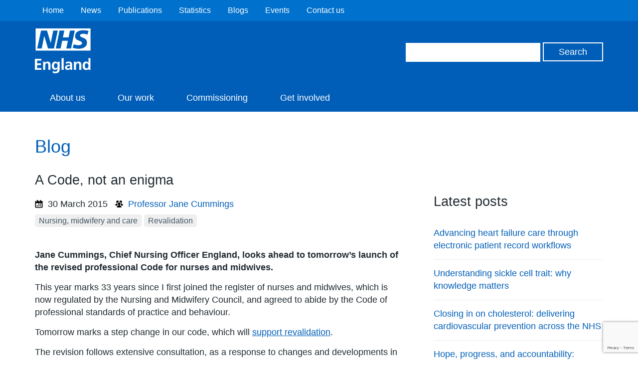

--- FILE ---
content_type: text/html; charset=utf-8
request_url: https://www.google.com/recaptcha/api2/anchor?ar=1&k=6Ld9JegkAAAAAEzna4HCHXBNyzb5k82ivMDZLstF&co=aHR0cHM6Ly93d3cuZW5nbGFuZC5uaHMudWs6NDQz&hl=en&v=PoyoqOPhxBO7pBk68S4YbpHZ&size=invisible&anchor-ms=20000&execute-ms=30000&cb=5v69e1yrzik0
body_size: 48757
content:
<!DOCTYPE HTML><html dir="ltr" lang="en"><head><meta http-equiv="Content-Type" content="text/html; charset=UTF-8">
<meta http-equiv="X-UA-Compatible" content="IE=edge">
<title>reCAPTCHA</title>
<style type="text/css">
/* cyrillic-ext */
@font-face {
  font-family: 'Roboto';
  font-style: normal;
  font-weight: 400;
  font-stretch: 100%;
  src: url(//fonts.gstatic.com/s/roboto/v48/KFO7CnqEu92Fr1ME7kSn66aGLdTylUAMa3GUBHMdazTgWw.woff2) format('woff2');
  unicode-range: U+0460-052F, U+1C80-1C8A, U+20B4, U+2DE0-2DFF, U+A640-A69F, U+FE2E-FE2F;
}
/* cyrillic */
@font-face {
  font-family: 'Roboto';
  font-style: normal;
  font-weight: 400;
  font-stretch: 100%;
  src: url(//fonts.gstatic.com/s/roboto/v48/KFO7CnqEu92Fr1ME7kSn66aGLdTylUAMa3iUBHMdazTgWw.woff2) format('woff2');
  unicode-range: U+0301, U+0400-045F, U+0490-0491, U+04B0-04B1, U+2116;
}
/* greek-ext */
@font-face {
  font-family: 'Roboto';
  font-style: normal;
  font-weight: 400;
  font-stretch: 100%;
  src: url(//fonts.gstatic.com/s/roboto/v48/KFO7CnqEu92Fr1ME7kSn66aGLdTylUAMa3CUBHMdazTgWw.woff2) format('woff2');
  unicode-range: U+1F00-1FFF;
}
/* greek */
@font-face {
  font-family: 'Roboto';
  font-style: normal;
  font-weight: 400;
  font-stretch: 100%;
  src: url(//fonts.gstatic.com/s/roboto/v48/KFO7CnqEu92Fr1ME7kSn66aGLdTylUAMa3-UBHMdazTgWw.woff2) format('woff2');
  unicode-range: U+0370-0377, U+037A-037F, U+0384-038A, U+038C, U+038E-03A1, U+03A3-03FF;
}
/* math */
@font-face {
  font-family: 'Roboto';
  font-style: normal;
  font-weight: 400;
  font-stretch: 100%;
  src: url(//fonts.gstatic.com/s/roboto/v48/KFO7CnqEu92Fr1ME7kSn66aGLdTylUAMawCUBHMdazTgWw.woff2) format('woff2');
  unicode-range: U+0302-0303, U+0305, U+0307-0308, U+0310, U+0312, U+0315, U+031A, U+0326-0327, U+032C, U+032F-0330, U+0332-0333, U+0338, U+033A, U+0346, U+034D, U+0391-03A1, U+03A3-03A9, U+03B1-03C9, U+03D1, U+03D5-03D6, U+03F0-03F1, U+03F4-03F5, U+2016-2017, U+2034-2038, U+203C, U+2040, U+2043, U+2047, U+2050, U+2057, U+205F, U+2070-2071, U+2074-208E, U+2090-209C, U+20D0-20DC, U+20E1, U+20E5-20EF, U+2100-2112, U+2114-2115, U+2117-2121, U+2123-214F, U+2190, U+2192, U+2194-21AE, U+21B0-21E5, U+21F1-21F2, U+21F4-2211, U+2213-2214, U+2216-22FF, U+2308-230B, U+2310, U+2319, U+231C-2321, U+2336-237A, U+237C, U+2395, U+239B-23B7, U+23D0, U+23DC-23E1, U+2474-2475, U+25AF, U+25B3, U+25B7, U+25BD, U+25C1, U+25CA, U+25CC, U+25FB, U+266D-266F, U+27C0-27FF, U+2900-2AFF, U+2B0E-2B11, U+2B30-2B4C, U+2BFE, U+3030, U+FF5B, U+FF5D, U+1D400-1D7FF, U+1EE00-1EEFF;
}
/* symbols */
@font-face {
  font-family: 'Roboto';
  font-style: normal;
  font-weight: 400;
  font-stretch: 100%;
  src: url(//fonts.gstatic.com/s/roboto/v48/KFO7CnqEu92Fr1ME7kSn66aGLdTylUAMaxKUBHMdazTgWw.woff2) format('woff2');
  unicode-range: U+0001-000C, U+000E-001F, U+007F-009F, U+20DD-20E0, U+20E2-20E4, U+2150-218F, U+2190, U+2192, U+2194-2199, U+21AF, U+21E6-21F0, U+21F3, U+2218-2219, U+2299, U+22C4-22C6, U+2300-243F, U+2440-244A, U+2460-24FF, U+25A0-27BF, U+2800-28FF, U+2921-2922, U+2981, U+29BF, U+29EB, U+2B00-2BFF, U+4DC0-4DFF, U+FFF9-FFFB, U+10140-1018E, U+10190-1019C, U+101A0, U+101D0-101FD, U+102E0-102FB, U+10E60-10E7E, U+1D2C0-1D2D3, U+1D2E0-1D37F, U+1F000-1F0FF, U+1F100-1F1AD, U+1F1E6-1F1FF, U+1F30D-1F30F, U+1F315, U+1F31C, U+1F31E, U+1F320-1F32C, U+1F336, U+1F378, U+1F37D, U+1F382, U+1F393-1F39F, U+1F3A7-1F3A8, U+1F3AC-1F3AF, U+1F3C2, U+1F3C4-1F3C6, U+1F3CA-1F3CE, U+1F3D4-1F3E0, U+1F3ED, U+1F3F1-1F3F3, U+1F3F5-1F3F7, U+1F408, U+1F415, U+1F41F, U+1F426, U+1F43F, U+1F441-1F442, U+1F444, U+1F446-1F449, U+1F44C-1F44E, U+1F453, U+1F46A, U+1F47D, U+1F4A3, U+1F4B0, U+1F4B3, U+1F4B9, U+1F4BB, U+1F4BF, U+1F4C8-1F4CB, U+1F4D6, U+1F4DA, U+1F4DF, U+1F4E3-1F4E6, U+1F4EA-1F4ED, U+1F4F7, U+1F4F9-1F4FB, U+1F4FD-1F4FE, U+1F503, U+1F507-1F50B, U+1F50D, U+1F512-1F513, U+1F53E-1F54A, U+1F54F-1F5FA, U+1F610, U+1F650-1F67F, U+1F687, U+1F68D, U+1F691, U+1F694, U+1F698, U+1F6AD, U+1F6B2, U+1F6B9-1F6BA, U+1F6BC, U+1F6C6-1F6CF, U+1F6D3-1F6D7, U+1F6E0-1F6EA, U+1F6F0-1F6F3, U+1F6F7-1F6FC, U+1F700-1F7FF, U+1F800-1F80B, U+1F810-1F847, U+1F850-1F859, U+1F860-1F887, U+1F890-1F8AD, U+1F8B0-1F8BB, U+1F8C0-1F8C1, U+1F900-1F90B, U+1F93B, U+1F946, U+1F984, U+1F996, U+1F9E9, U+1FA00-1FA6F, U+1FA70-1FA7C, U+1FA80-1FA89, U+1FA8F-1FAC6, U+1FACE-1FADC, U+1FADF-1FAE9, U+1FAF0-1FAF8, U+1FB00-1FBFF;
}
/* vietnamese */
@font-face {
  font-family: 'Roboto';
  font-style: normal;
  font-weight: 400;
  font-stretch: 100%;
  src: url(//fonts.gstatic.com/s/roboto/v48/KFO7CnqEu92Fr1ME7kSn66aGLdTylUAMa3OUBHMdazTgWw.woff2) format('woff2');
  unicode-range: U+0102-0103, U+0110-0111, U+0128-0129, U+0168-0169, U+01A0-01A1, U+01AF-01B0, U+0300-0301, U+0303-0304, U+0308-0309, U+0323, U+0329, U+1EA0-1EF9, U+20AB;
}
/* latin-ext */
@font-face {
  font-family: 'Roboto';
  font-style: normal;
  font-weight: 400;
  font-stretch: 100%;
  src: url(//fonts.gstatic.com/s/roboto/v48/KFO7CnqEu92Fr1ME7kSn66aGLdTylUAMa3KUBHMdazTgWw.woff2) format('woff2');
  unicode-range: U+0100-02BA, U+02BD-02C5, U+02C7-02CC, U+02CE-02D7, U+02DD-02FF, U+0304, U+0308, U+0329, U+1D00-1DBF, U+1E00-1E9F, U+1EF2-1EFF, U+2020, U+20A0-20AB, U+20AD-20C0, U+2113, U+2C60-2C7F, U+A720-A7FF;
}
/* latin */
@font-face {
  font-family: 'Roboto';
  font-style: normal;
  font-weight: 400;
  font-stretch: 100%;
  src: url(//fonts.gstatic.com/s/roboto/v48/KFO7CnqEu92Fr1ME7kSn66aGLdTylUAMa3yUBHMdazQ.woff2) format('woff2');
  unicode-range: U+0000-00FF, U+0131, U+0152-0153, U+02BB-02BC, U+02C6, U+02DA, U+02DC, U+0304, U+0308, U+0329, U+2000-206F, U+20AC, U+2122, U+2191, U+2193, U+2212, U+2215, U+FEFF, U+FFFD;
}
/* cyrillic-ext */
@font-face {
  font-family: 'Roboto';
  font-style: normal;
  font-weight: 500;
  font-stretch: 100%;
  src: url(//fonts.gstatic.com/s/roboto/v48/KFO7CnqEu92Fr1ME7kSn66aGLdTylUAMa3GUBHMdazTgWw.woff2) format('woff2');
  unicode-range: U+0460-052F, U+1C80-1C8A, U+20B4, U+2DE0-2DFF, U+A640-A69F, U+FE2E-FE2F;
}
/* cyrillic */
@font-face {
  font-family: 'Roboto';
  font-style: normal;
  font-weight: 500;
  font-stretch: 100%;
  src: url(//fonts.gstatic.com/s/roboto/v48/KFO7CnqEu92Fr1ME7kSn66aGLdTylUAMa3iUBHMdazTgWw.woff2) format('woff2');
  unicode-range: U+0301, U+0400-045F, U+0490-0491, U+04B0-04B1, U+2116;
}
/* greek-ext */
@font-face {
  font-family: 'Roboto';
  font-style: normal;
  font-weight: 500;
  font-stretch: 100%;
  src: url(//fonts.gstatic.com/s/roboto/v48/KFO7CnqEu92Fr1ME7kSn66aGLdTylUAMa3CUBHMdazTgWw.woff2) format('woff2');
  unicode-range: U+1F00-1FFF;
}
/* greek */
@font-face {
  font-family: 'Roboto';
  font-style: normal;
  font-weight: 500;
  font-stretch: 100%;
  src: url(//fonts.gstatic.com/s/roboto/v48/KFO7CnqEu92Fr1ME7kSn66aGLdTylUAMa3-UBHMdazTgWw.woff2) format('woff2');
  unicode-range: U+0370-0377, U+037A-037F, U+0384-038A, U+038C, U+038E-03A1, U+03A3-03FF;
}
/* math */
@font-face {
  font-family: 'Roboto';
  font-style: normal;
  font-weight: 500;
  font-stretch: 100%;
  src: url(//fonts.gstatic.com/s/roboto/v48/KFO7CnqEu92Fr1ME7kSn66aGLdTylUAMawCUBHMdazTgWw.woff2) format('woff2');
  unicode-range: U+0302-0303, U+0305, U+0307-0308, U+0310, U+0312, U+0315, U+031A, U+0326-0327, U+032C, U+032F-0330, U+0332-0333, U+0338, U+033A, U+0346, U+034D, U+0391-03A1, U+03A3-03A9, U+03B1-03C9, U+03D1, U+03D5-03D6, U+03F0-03F1, U+03F4-03F5, U+2016-2017, U+2034-2038, U+203C, U+2040, U+2043, U+2047, U+2050, U+2057, U+205F, U+2070-2071, U+2074-208E, U+2090-209C, U+20D0-20DC, U+20E1, U+20E5-20EF, U+2100-2112, U+2114-2115, U+2117-2121, U+2123-214F, U+2190, U+2192, U+2194-21AE, U+21B0-21E5, U+21F1-21F2, U+21F4-2211, U+2213-2214, U+2216-22FF, U+2308-230B, U+2310, U+2319, U+231C-2321, U+2336-237A, U+237C, U+2395, U+239B-23B7, U+23D0, U+23DC-23E1, U+2474-2475, U+25AF, U+25B3, U+25B7, U+25BD, U+25C1, U+25CA, U+25CC, U+25FB, U+266D-266F, U+27C0-27FF, U+2900-2AFF, U+2B0E-2B11, U+2B30-2B4C, U+2BFE, U+3030, U+FF5B, U+FF5D, U+1D400-1D7FF, U+1EE00-1EEFF;
}
/* symbols */
@font-face {
  font-family: 'Roboto';
  font-style: normal;
  font-weight: 500;
  font-stretch: 100%;
  src: url(//fonts.gstatic.com/s/roboto/v48/KFO7CnqEu92Fr1ME7kSn66aGLdTylUAMaxKUBHMdazTgWw.woff2) format('woff2');
  unicode-range: U+0001-000C, U+000E-001F, U+007F-009F, U+20DD-20E0, U+20E2-20E4, U+2150-218F, U+2190, U+2192, U+2194-2199, U+21AF, U+21E6-21F0, U+21F3, U+2218-2219, U+2299, U+22C4-22C6, U+2300-243F, U+2440-244A, U+2460-24FF, U+25A0-27BF, U+2800-28FF, U+2921-2922, U+2981, U+29BF, U+29EB, U+2B00-2BFF, U+4DC0-4DFF, U+FFF9-FFFB, U+10140-1018E, U+10190-1019C, U+101A0, U+101D0-101FD, U+102E0-102FB, U+10E60-10E7E, U+1D2C0-1D2D3, U+1D2E0-1D37F, U+1F000-1F0FF, U+1F100-1F1AD, U+1F1E6-1F1FF, U+1F30D-1F30F, U+1F315, U+1F31C, U+1F31E, U+1F320-1F32C, U+1F336, U+1F378, U+1F37D, U+1F382, U+1F393-1F39F, U+1F3A7-1F3A8, U+1F3AC-1F3AF, U+1F3C2, U+1F3C4-1F3C6, U+1F3CA-1F3CE, U+1F3D4-1F3E0, U+1F3ED, U+1F3F1-1F3F3, U+1F3F5-1F3F7, U+1F408, U+1F415, U+1F41F, U+1F426, U+1F43F, U+1F441-1F442, U+1F444, U+1F446-1F449, U+1F44C-1F44E, U+1F453, U+1F46A, U+1F47D, U+1F4A3, U+1F4B0, U+1F4B3, U+1F4B9, U+1F4BB, U+1F4BF, U+1F4C8-1F4CB, U+1F4D6, U+1F4DA, U+1F4DF, U+1F4E3-1F4E6, U+1F4EA-1F4ED, U+1F4F7, U+1F4F9-1F4FB, U+1F4FD-1F4FE, U+1F503, U+1F507-1F50B, U+1F50D, U+1F512-1F513, U+1F53E-1F54A, U+1F54F-1F5FA, U+1F610, U+1F650-1F67F, U+1F687, U+1F68D, U+1F691, U+1F694, U+1F698, U+1F6AD, U+1F6B2, U+1F6B9-1F6BA, U+1F6BC, U+1F6C6-1F6CF, U+1F6D3-1F6D7, U+1F6E0-1F6EA, U+1F6F0-1F6F3, U+1F6F7-1F6FC, U+1F700-1F7FF, U+1F800-1F80B, U+1F810-1F847, U+1F850-1F859, U+1F860-1F887, U+1F890-1F8AD, U+1F8B0-1F8BB, U+1F8C0-1F8C1, U+1F900-1F90B, U+1F93B, U+1F946, U+1F984, U+1F996, U+1F9E9, U+1FA00-1FA6F, U+1FA70-1FA7C, U+1FA80-1FA89, U+1FA8F-1FAC6, U+1FACE-1FADC, U+1FADF-1FAE9, U+1FAF0-1FAF8, U+1FB00-1FBFF;
}
/* vietnamese */
@font-face {
  font-family: 'Roboto';
  font-style: normal;
  font-weight: 500;
  font-stretch: 100%;
  src: url(//fonts.gstatic.com/s/roboto/v48/KFO7CnqEu92Fr1ME7kSn66aGLdTylUAMa3OUBHMdazTgWw.woff2) format('woff2');
  unicode-range: U+0102-0103, U+0110-0111, U+0128-0129, U+0168-0169, U+01A0-01A1, U+01AF-01B0, U+0300-0301, U+0303-0304, U+0308-0309, U+0323, U+0329, U+1EA0-1EF9, U+20AB;
}
/* latin-ext */
@font-face {
  font-family: 'Roboto';
  font-style: normal;
  font-weight: 500;
  font-stretch: 100%;
  src: url(//fonts.gstatic.com/s/roboto/v48/KFO7CnqEu92Fr1ME7kSn66aGLdTylUAMa3KUBHMdazTgWw.woff2) format('woff2');
  unicode-range: U+0100-02BA, U+02BD-02C5, U+02C7-02CC, U+02CE-02D7, U+02DD-02FF, U+0304, U+0308, U+0329, U+1D00-1DBF, U+1E00-1E9F, U+1EF2-1EFF, U+2020, U+20A0-20AB, U+20AD-20C0, U+2113, U+2C60-2C7F, U+A720-A7FF;
}
/* latin */
@font-face {
  font-family: 'Roboto';
  font-style: normal;
  font-weight: 500;
  font-stretch: 100%;
  src: url(//fonts.gstatic.com/s/roboto/v48/KFO7CnqEu92Fr1ME7kSn66aGLdTylUAMa3yUBHMdazQ.woff2) format('woff2');
  unicode-range: U+0000-00FF, U+0131, U+0152-0153, U+02BB-02BC, U+02C6, U+02DA, U+02DC, U+0304, U+0308, U+0329, U+2000-206F, U+20AC, U+2122, U+2191, U+2193, U+2212, U+2215, U+FEFF, U+FFFD;
}
/* cyrillic-ext */
@font-face {
  font-family: 'Roboto';
  font-style: normal;
  font-weight: 900;
  font-stretch: 100%;
  src: url(//fonts.gstatic.com/s/roboto/v48/KFO7CnqEu92Fr1ME7kSn66aGLdTylUAMa3GUBHMdazTgWw.woff2) format('woff2');
  unicode-range: U+0460-052F, U+1C80-1C8A, U+20B4, U+2DE0-2DFF, U+A640-A69F, U+FE2E-FE2F;
}
/* cyrillic */
@font-face {
  font-family: 'Roboto';
  font-style: normal;
  font-weight: 900;
  font-stretch: 100%;
  src: url(//fonts.gstatic.com/s/roboto/v48/KFO7CnqEu92Fr1ME7kSn66aGLdTylUAMa3iUBHMdazTgWw.woff2) format('woff2');
  unicode-range: U+0301, U+0400-045F, U+0490-0491, U+04B0-04B1, U+2116;
}
/* greek-ext */
@font-face {
  font-family: 'Roboto';
  font-style: normal;
  font-weight: 900;
  font-stretch: 100%;
  src: url(//fonts.gstatic.com/s/roboto/v48/KFO7CnqEu92Fr1ME7kSn66aGLdTylUAMa3CUBHMdazTgWw.woff2) format('woff2');
  unicode-range: U+1F00-1FFF;
}
/* greek */
@font-face {
  font-family: 'Roboto';
  font-style: normal;
  font-weight: 900;
  font-stretch: 100%;
  src: url(//fonts.gstatic.com/s/roboto/v48/KFO7CnqEu92Fr1ME7kSn66aGLdTylUAMa3-UBHMdazTgWw.woff2) format('woff2');
  unicode-range: U+0370-0377, U+037A-037F, U+0384-038A, U+038C, U+038E-03A1, U+03A3-03FF;
}
/* math */
@font-face {
  font-family: 'Roboto';
  font-style: normal;
  font-weight: 900;
  font-stretch: 100%;
  src: url(//fonts.gstatic.com/s/roboto/v48/KFO7CnqEu92Fr1ME7kSn66aGLdTylUAMawCUBHMdazTgWw.woff2) format('woff2');
  unicode-range: U+0302-0303, U+0305, U+0307-0308, U+0310, U+0312, U+0315, U+031A, U+0326-0327, U+032C, U+032F-0330, U+0332-0333, U+0338, U+033A, U+0346, U+034D, U+0391-03A1, U+03A3-03A9, U+03B1-03C9, U+03D1, U+03D5-03D6, U+03F0-03F1, U+03F4-03F5, U+2016-2017, U+2034-2038, U+203C, U+2040, U+2043, U+2047, U+2050, U+2057, U+205F, U+2070-2071, U+2074-208E, U+2090-209C, U+20D0-20DC, U+20E1, U+20E5-20EF, U+2100-2112, U+2114-2115, U+2117-2121, U+2123-214F, U+2190, U+2192, U+2194-21AE, U+21B0-21E5, U+21F1-21F2, U+21F4-2211, U+2213-2214, U+2216-22FF, U+2308-230B, U+2310, U+2319, U+231C-2321, U+2336-237A, U+237C, U+2395, U+239B-23B7, U+23D0, U+23DC-23E1, U+2474-2475, U+25AF, U+25B3, U+25B7, U+25BD, U+25C1, U+25CA, U+25CC, U+25FB, U+266D-266F, U+27C0-27FF, U+2900-2AFF, U+2B0E-2B11, U+2B30-2B4C, U+2BFE, U+3030, U+FF5B, U+FF5D, U+1D400-1D7FF, U+1EE00-1EEFF;
}
/* symbols */
@font-face {
  font-family: 'Roboto';
  font-style: normal;
  font-weight: 900;
  font-stretch: 100%;
  src: url(//fonts.gstatic.com/s/roboto/v48/KFO7CnqEu92Fr1ME7kSn66aGLdTylUAMaxKUBHMdazTgWw.woff2) format('woff2');
  unicode-range: U+0001-000C, U+000E-001F, U+007F-009F, U+20DD-20E0, U+20E2-20E4, U+2150-218F, U+2190, U+2192, U+2194-2199, U+21AF, U+21E6-21F0, U+21F3, U+2218-2219, U+2299, U+22C4-22C6, U+2300-243F, U+2440-244A, U+2460-24FF, U+25A0-27BF, U+2800-28FF, U+2921-2922, U+2981, U+29BF, U+29EB, U+2B00-2BFF, U+4DC0-4DFF, U+FFF9-FFFB, U+10140-1018E, U+10190-1019C, U+101A0, U+101D0-101FD, U+102E0-102FB, U+10E60-10E7E, U+1D2C0-1D2D3, U+1D2E0-1D37F, U+1F000-1F0FF, U+1F100-1F1AD, U+1F1E6-1F1FF, U+1F30D-1F30F, U+1F315, U+1F31C, U+1F31E, U+1F320-1F32C, U+1F336, U+1F378, U+1F37D, U+1F382, U+1F393-1F39F, U+1F3A7-1F3A8, U+1F3AC-1F3AF, U+1F3C2, U+1F3C4-1F3C6, U+1F3CA-1F3CE, U+1F3D4-1F3E0, U+1F3ED, U+1F3F1-1F3F3, U+1F3F5-1F3F7, U+1F408, U+1F415, U+1F41F, U+1F426, U+1F43F, U+1F441-1F442, U+1F444, U+1F446-1F449, U+1F44C-1F44E, U+1F453, U+1F46A, U+1F47D, U+1F4A3, U+1F4B0, U+1F4B3, U+1F4B9, U+1F4BB, U+1F4BF, U+1F4C8-1F4CB, U+1F4D6, U+1F4DA, U+1F4DF, U+1F4E3-1F4E6, U+1F4EA-1F4ED, U+1F4F7, U+1F4F9-1F4FB, U+1F4FD-1F4FE, U+1F503, U+1F507-1F50B, U+1F50D, U+1F512-1F513, U+1F53E-1F54A, U+1F54F-1F5FA, U+1F610, U+1F650-1F67F, U+1F687, U+1F68D, U+1F691, U+1F694, U+1F698, U+1F6AD, U+1F6B2, U+1F6B9-1F6BA, U+1F6BC, U+1F6C6-1F6CF, U+1F6D3-1F6D7, U+1F6E0-1F6EA, U+1F6F0-1F6F3, U+1F6F7-1F6FC, U+1F700-1F7FF, U+1F800-1F80B, U+1F810-1F847, U+1F850-1F859, U+1F860-1F887, U+1F890-1F8AD, U+1F8B0-1F8BB, U+1F8C0-1F8C1, U+1F900-1F90B, U+1F93B, U+1F946, U+1F984, U+1F996, U+1F9E9, U+1FA00-1FA6F, U+1FA70-1FA7C, U+1FA80-1FA89, U+1FA8F-1FAC6, U+1FACE-1FADC, U+1FADF-1FAE9, U+1FAF0-1FAF8, U+1FB00-1FBFF;
}
/* vietnamese */
@font-face {
  font-family: 'Roboto';
  font-style: normal;
  font-weight: 900;
  font-stretch: 100%;
  src: url(//fonts.gstatic.com/s/roboto/v48/KFO7CnqEu92Fr1ME7kSn66aGLdTylUAMa3OUBHMdazTgWw.woff2) format('woff2');
  unicode-range: U+0102-0103, U+0110-0111, U+0128-0129, U+0168-0169, U+01A0-01A1, U+01AF-01B0, U+0300-0301, U+0303-0304, U+0308-0309, U+0323, U+0329, U+1EA0-1EF9, U+20AB;
}
/* latin-ext */
@font-face {
  font-family: 'Roboto';
  font-style: normal;
  font-weight: 900;
  font-stretch: 100%;
  src: url(//fonts.gstatic.com/s/roboto/v48/KFO7CnqEu92Fr1ME7kSn66aGLdTylUAMa3KUBHMdazTgWw.woff2) format('woff2');
  unicode-range: U+0100-02BA, U+02BD-02C5, U+02C7-02CC, U+02CE-02D7, U+02DD-02FF, U+0304, U+0308, U+0329, U+1D00-1DBF, U+1E00-1E9F, U+1EF2-1EFF, U+2020, U+20A0-20AB, U+20AD-20C0, U+2113, U+2C60-2C7F, U+A720-A7FF;
}
/* latin */
@font-face {
  font-family: 'Roboto';
  font-style: normal;
  font-weight: 900;
  font-stretch: 100%;
  src: url(//fonts.gstatic.com/s/roboto/v48/KFO7CnqEu92Fr1ME7kSn66aGLdTylUAMa3yUBHMdazQ.woff2) format('woff2');
  unicode-range: U+0000-00FF, U+0131, U+0152-0153, U+02BB-02BC, U+02C6, U+02DA, U+02DC, U+0304, U+0308, U+0329, U+2000-206F, U+20AC, U+2122, U+2191, U+2193, U+2212, U+2215, U+FEFF, U+FFFD;
}

</style>
<link rel="stylesheet" type="text/css" href="https://www.gstatic.com/recaptcha/releases/PoyoqOPhxBO7pBk68S4YbpHZ/styles__ltr.css">
<script nonce="NIH65ZekxThv3z55-C0iCA" type="text/javascript">window['__recaptcha_api'] = 'https://www.google.com/recaptcha/api2/';</script>
<script type="text/javascript" src="https://www.gstatic.com/recaptcha/releases/PoyoqOPhxBO7pBk68S4YbpHZ/recaptcha__en.js" nonce="NIH65ZekxThv3z55-C0iCA">
      
    </script></head>
<body><div id="rc-anchor-alert" class="rc-anchor-alert"></div>
<input type="hidden" id="recaptcha-token" value="[base64]">
<script type="text/javascript" nonce="NIH65ZekxThv3z55-C0iCA">
      recaptcha.anchor.Main.init("[\x22ainput\x22,[\x22bgdata\x22,\x22\x22,\[base64]/[base64]/bmV3IFpbdF0obVswXSk6Sz09Mj9uZXcgWlt0XShtWzBdLG1bMV0pOks9PTM/bmV3IFpbdF0obVswXSxtWzFdLG1bMl0pOks9PTQ/[base64]/[base64]/[base64]/[base64]/[base64]/[base64]/[base64]/[base64]/[base64]/[base64]/[base64]/[base64]/[base64]/[base64]\\u003d\\u003d\x22,\[base64]\\u003d\x22,\x22wrB8fsOVU8K0YAzDrCQpw7Zew6jDnMK1HcOqSRcrw53CsGlJw4XDuMO0wqvCsHklRzfCkMKgw4NKEHhtBcKRGjlXw5h/wo8NQ13DnMOXHcO3wptzw7VUwoA7w4lEwqopw7fCs3XCqHsuPsOkGxcKd8OSJcOoJRHCgQMfMGNjOxo7BMKwwo1kw6sEwoHDksOcIcK7KMO5w67CmcOJUVrDkMKPw67DsB4qwqNow7/Cu8KaGMKwAMO/MRZqwpJES8OpGlsHwrzDlDbDqlZewp5+PA3DlMKHNU5LHBPDrMOYwocrFsKyw4/CiMOuw4LDkxM5WH3CnMKZwpbDgVAHwo3DvsOnwr45wrvDvMKFwqjCs8K8cwouwrLCpWXDpl4zwp/CmcKXwrQhMsKXw4NCPcKOwoo4LsKLwpvCu8KyeMOFG8Kww4fCuETDv8KTw4k5ecOfP8KxYsOMw5PCo8ONGcOXVxbDrhkYw6BRw7fDpsOlNcOBNMO9NsOnK28IVh3CqRbCuMKxGT57w7kxw5fDrE1jOzfCmgV4XsO/McO1w5vDjsORwp3CjhrCkXrDsVFuw4nCmRPCsMO8wozDthvDu8KCwqNGw7dXw7Mew6Q5JzvCvDrDu2czw7jClT5SO8O4wqUwwqp3FsKLw4DCuMOWLsKDwrbDph3CszrCgibDo8KHNTURwp1vSUcQwqDDslIfBgvCpMKVD8KHAE/DosOUacOJTMK2a3HDojXChMOHeVsKcMOOY8KSwo3Dr2/DjWsDwrrDtsOzY8Oxw7HCu0fDmcOow7XDsMKQGsOwwrXDsT5hw7RiIcKtw5fDiUJWfX3Duz9Tw7/Co8KcYsOlw7XDjcKOGMKyw7pvXMOLfsKkMcKJFHIwwptnwq9uwrpCwofDllR2wqhBbXDCmlwFwrrDhMOENSgBb3B3RzLDu8O+wq3Dsg9Mw7cwKRRtEkFGwq0tWlw2MU8xFF/[base64]/[base64]/Mjg/UsKMwp0+w73DpsO4eyDDqzLDhQ3Cp8KjZi3CtMObw43DhVLCk8OGwo/DtzB4w6fCncO5Lj5Hw6AEw5M3NSfDonB+F8OgwpI9wrzDvBNEwqN8ccOuE8Oxw6HCpMK3woXCkmgMwqJLwpXCjMOCwrLDmDrDq8OQIMKdwpTClxpkHWEXPC3CrcKIwqllw7BqwrQIFMKcZsKAwqjDjSPCriwXw5puE0/DicKswo5ldndTAsKjwq06QcKCdkFrw5QNwoBEGQTDmsKSwoXCjsOSATRswq/[base64]/w7rDpcO5YsO8wqfCvsKTwrDCjAxGwrkwfcOzwqd7w6hpw5bDr8OzOk7CiXLCty9Kw54rK8OTwpnDjMK/[base64]/DcO4wpzDlMORwrjDrcKGw51kw5DDtsOSw7VHwo1ywrbCrzUKesKBbWN7wo7DmMOkwohJw4oKw7LDiy4uaMKHLsOwGG4AF19aKlc/[base64]/[base64]/[base64]/[base64]/EcO0DG3Ds8KRD0zDl196V0nDtyHDtUPDtsOawqBOwrJaHhfDrCU6wo/CrMK7wrxLSMK2UxDDgxvDp8OZw5oEbsKSwr9rYsOlw7XCmcK2w6DCo8Krwot5wpcKc8Oiw44Jw6LClGVOIcOUwrPCkxphw6rCnMOLXFRmwqR4w6fDoMKzwpUWf8KQwroAw7rDrMOgDsK4M8Ozw5IPLj/CvsOQw7N4IhnDr27CqXcQw4DDsXsywofDgMKwG8K5Uw5AwqbCvMK0C1DDicKYDV3DilXDljrDkBkIasKMHcKXeMKGw5FDw7FMwrTChcKbw7LCpm/DjcKywp0xwo7Cm33DiVgSaDc+RwnCh8KBw58JLcOyw5t1woQ6w58cT8OmwrLCh8KydW9GO8Orw4lUw7jCgHtyOMKxGXjCpcOUa8OxQcOBwol8w7RtAcKGH8KFTsOQw4HDs8Oyw5HCiMK6Dw/[base64]/CjTxYI8OwwoEHw6fDmsKJJjXCiggNAcKgLsKUDCk8w5NpMMOTJsOWa8KTwqdVwowhX8KTw6RWOy5ewph0dsKGwq1kw4Zrw4TChUg5A8Onwo4Qw4RMw6fCusOdw5HDhcOkacODRxgyw7ZGbcOTworCliDClcKEwrXCvsK/LgXDjR/CoMKLX8OEPXckBl8xw7rDgsOLwrkpwpZiw6pgw5F2BHwbHE8jworCoHFGDsK2wpPCmMO8JgDDi8KpXEQIwoBAaMO5wrPDi8Oiw4xkBn8/woBpd8KZXCrDpMKxwrEow5zDuMOsHsK2OMO+bsKWIsKpw7LDocOVw7DDgjHCgsKQVMOvwppkBlfDkwHCkMOgw4zCjMKDwpjCpUPCnsOswoMUSsO5R8KzSGQ/wqtcw5dEQiVuAMO/[base64]/[base64]/Co8KEwosgw6AWHBvDpcOuwpE9KkLCijTDjHV/BsORw5rDvhVDw5rClMOOOX08w4XCssOeclLCvUkmw4BGUMK9fMKHwpHDtHbDmcKXwonCgsKSwpd0VcOuwp7CsRcpw5/DoMOXZTHDgxYvQSTCuXbDjMOpw5NELhTDiEPCssOpwp8CwqbDvF/[base64]/Cg8K/w4Eew4fDp8O7wpdgw5QTw5TChyXCncOLYk0/CsOXGRVHR8OcwpvCl8KHw7bDgsKQw6vCvMKNaTjDt8OLwoHDkcOwH21ww6hSDRl9MMOAM8Kde8KEwpttw5ZUMTsIw7/Dp1Bqwrwww43CkhEfwrPCssOBwqbCqgpFfi5efiDCmcOiPR4Rwqw4VsOXw6psesOmKcKSwr/DtA3DucKRw7vCigJ5wqTDlgfClsKjWcKpw5XCjCRkw4VlE8Okw5BtH0fDuhZbfcKVwo7DrsOTwo/CsF12w7s7OTDCugfCikbChcO8ei1uw5vCjcOSwrzDvsK9wpPDksOyARjDucOSw4zDtGcAwrDCinHDicK2e8KFwrfDlsKrejfDrkDCpsK3VMK3wqPClX94w7LCpcOrw6B0GcKSEUfCv8KMb0Juw4/CmgNfGcOEwodBZ8K0w7kIw40Ww5Q/wpUWcsKtw4/DmcKLwqjDvsKUNgfDhHrDnX7CgDlOwrLCk3Eje8Ksw7llJ8KKBCIBLAFIBsOewpDDm8Kcw4DCs8OzZMKAET4nbsKeO0YLw4vCncOUw4PCjMKkw5cLw6scdcOlwobCjTfDqkJTw6YPw5cSwpbCpVldF0J6w5gEw4/Cq8KAc34oasOjw5g6HnV4wq9mwocJCFcdwrnCqkzDiUMQVMKRZBbCscOZGVN8OETDjcOQw6HCuVERXMOKw6XCrXt+FVDDqSbDl2kBwqtVccK6w4/DmsOIHwMtwpHCtT7Dn0BxwpEbwoHCvGYIPSo+wq3Dg8K9AMK0UWTCiXnDgMKFwqXDt2Z2TsKydzbDpgLCs8OvwohoQXXClcKxcDwgLhXDlcOuwphrw4LDpMOIw4bClMO3wofCiizCo0cfHVMaw7HCg8OZISzDp8OEwphtwr/[base64]/CocO0w7TDgRtqGcKUIWgXb1vCukoNwrPDgHjCrGHCrsO4wqdMw4YZMcKbJcOpQ8Kkw5JGQxDDm8Kpw4hUdsKkWBjCrcOswqTDusONSBDCo2YhYMK8w4TCml3CuS7CuBDChMK4GMOlw75TIMOmVgBEMMOUw7PDgcKHwpxNXljDmMOKw5HDonzCiz/[base64]/[base64]/TsKRA8OeSMKqdFYsBcKOCQBMDTLCownDgjBQK8K5w4rDtcOJw6kUMmnDjlkhwrHDmRLCun98wqfDhMKqMTrCh2PCpsO9JE/DqW3Cl8OJPMKMGMKOwoPDtsKWw4s2w67Ci8OQcybCrg/CgnjCil5pw4DDg3cIQGo4B8OQV8K8w5rDp8KCD8OBwoxHEsOfwpfDpcKlwpXDt8KVwp/Dsx/CgR/Cm0hHEF/DhRPCtCzCocOfdMOqIEoPCCzCksOoYy7DisOew7DCj8OzAz5owr/Cjy7CsMO/w7x7woEXC8KQPsKJMMK1PwzDoUDCvcORA0Ngw4p4wqtow4fDiVUgRXg/BsKrwrFNYg3CicK1csKDMsOOw75Aw7PDsgPCmGnCjj/DksKlAcKbG1p6Fj5qfcKHCsOQGMOlH0gAw4vCtF/DkcOXQcKtwozDpsO1wrx7YsKawq/ChRDCtMK3wqvCjhtWwqoEw4XCv8K/w63CtlrDmwU+woTCmMKdwpggw4DDv2M6wpDChXpiHcOtYsOPw7Azw7xSw4jDr8OxBgwBw7kVw7PDvkXCmm/CtlfChlJzwponTMOBVE/DmEc5f3kaZMKzwqHCgjZNw6vDpcODw7jClkBFEVk0w77DgmjDm30DABhdbsK0woheXsOvw6XDlisxN8OSwpfCssK9KcO7B8OTwopqNsOwDzQcV8Oiw5fCrMKnwo9Jw7A/TynCuwzCscK0w6/CsMO0EzwmTEoiTlLDk2XCpAnDvjJUwoTCpG/CmgLCvsKcwoAswro4bGkYAMKNwq7DhTZTwpXCuh8dwr/Cl3Raw50Iw4Msw78Awr7DucOkPMK5w45/a3Vxw5bCmH3CpsK6Y3pHwqvCixU/[base64]/[base64]/CpXVhw4nDnhLDpsKwwq92w4DCu8OOX1PCp8OrCyfDl2/DtcKyFHDCvcODw6PCrX9ywppZw4d0CsKvAHldTQE6w5UgwqbDtgAyf8OMPsKSacOfwr/CosOJKC3CqsOXbcKRN8K2wr0Rw4o3wpzCiMO8w717wp7Dh8KcwocLwoPDi2fCizAkwrlow5JSw67DrHdqRcOMwqrDvMOWQX41bMK1w7JBw7LCj1EQwprDtsKzwovClsKsw53CvcOuDMKNwpppwqAlwptyw7vCjhw0w7LCsDfDt0DDoUhqa8ODwrB1w58DCcOdwo/Du8OFXjLCoTk1cQTCkMOYD8K6wrDDuzfCpV0oXMKPw7Rpw7B7OgA3w4vCgsK2ScOfdMKTwp5wwpHDiV/Di8KsCGfDpiTChMOYw6JJHwrDnWVuwo8jw4k/E2zDscOiw5hBMU7CtMO8bHfChB80wqbCoGHCr17Djkg/wobCo0jDuhMtU21uw6DDjzrCnMK/Ki9SccKWG2bCosK8w7LDpAfDm8KNQmdXw4x5wplMSh7CpCzDtsKVw68/wrbCgRHDnB5IwpfDgQtpBH8ywqowwpLDiMONw4gsw79kScOTUl0nPkh0d2jCqcKJw5IQwqoVw47Dg8OPHMOYbMK2IlvCuSvDjsOPYQ8RTX9cw5gLHWzDvsORQsKtwofCuVbCtcKvwprDiMOdwoLDm33CnsKuVA/[base64]/wqjDmRpVw7/[base64]/F2TDlDxbCyJ1wqPDpCgpwo99RXDCpMOfwr/[base64]/w6rDhiLDhQw/QRI/HgZWw4PDlRldDjpXd8K/w58iw7/CjcOiQsOuwrlZO8KpI8K/[base64]/CmENuwoPDiRnCo3JBw6PDhFU6w7M3w57DmRLCvhAow57Cvko8D1ZdWl/[base64]/TsKYwrvDocOEw6wmEBEIwqNwYkLCvCDDvMOmw5nCrMKvXcK6TQrDkVgjwot6w4dewpnDkWDDqMO/PAbDpkzDpsKPwr/Du0XDtG7CgMONwoxpHjXCslASwrdlw7FgwoRZKcOQUiJUw6LCmcKdw6PCqCTCqQjCoULCtljCoiJTcsOkJ1tnCcKMw7nDjwd/[base64]/Dpy/Dr15AScO7RMKawpTCqMKGwoPCsMOdb0HDnsOYb2/DvgJcfWNxwqhswoFgw6jCi8KUworCv8KSwo03Ti7DuG8iw4fCk8KQThNTw4FYw51dw5nClMKQw5rDrMOxeQR0wrItwr1jSAvCu8KHw4cuwqw9wqFzWzHDpsKyKx8mCW/DrMKZHMOtwpfDjsOVVcKnw4w4HcKcwok6wobCgsKIflhHwp4Nw55ZwpANw7nDlsKgVsK0wqRkeyjCkH4aw4I/awcYwplzw7zDtMOLwpPDo8K5w6giwrBdNl/DhsKAwqvDrX/DnsOTYcKWw4PCtcKoVsKbMsOLVwzDkcKfUXjDt8O1EMKfRmjCs8OcQ8Kdw5RJccK+w7/CpVFywq5+Tg8YwrbDgkjDv8OgwrXDrcKhH1hxw5DChsOFwpPDv3DCvg8Hwr4sdcK8d8OKwojCucK8wpbCsAHCgsOcecKdN8KowqXCg31+ZRtXH8OMLcK1D8O1w7rChMKXw69dw7liw5zDjiswwpTCinXDqnjCn0bCnUA/w7fCm8KLYsKDwp9fMzoqwrrCi8K+DwjCh0ZnwqYww44iGcKxeWwuacKSFnvDlBZZwoENwoHDiMOJb8KXHsOVwqEzw5/[base64]/[base64]/w5rCnzLCh8OlBVgdw7xJbTx0w6bCjMK9w5MrwpBfw41SwqDDsx0lRlLClnUlMsKLBcK2w6LDuSHChRzCnQgZAMK2wo9/Jz3CtMOmw4HCtGzCj8KNwpTDtXsuIgDDhUbDv8Kmwr10wpDCnn90w6zCukU4w6XDuWEYCMK3G8KIG8Kewql1w7nDiMOQLSbDvxnDj2zCvEzDq0rDo2fCpjnCtcKqEMOQMsKxNsK7dwnCuERBwpbCvGQ7OEI9KQzDlj3Dth/[base64]/w6M0RMOVXQhqw7wzwobCkWUiw7zCvsKyACIefVjDjQXCicKOw4/CicKzw6VSD3kVwqzDjyXCh8OWUmRnwojCv8K7w6EGMlQKw6TDnFnCgMKIwq4uXcK9fsKrwpbDlF7DnsOrwoZYwrAfD8Ovw7UKUcK5w4XCtsK3wqPDr1vDl8K+wrpPwqNmwqpDWsOzw75awrLCpBxXJGLDhcOEw4QIPTxPw6HCvk/CkcO6w6l3w6XDszTChwdyDxbDkn3DpUoRHnjDkyLClsKXwqbCqMKrw69XdcOOW8K8w5XDnwvDjFPCiEPCnQLDqFXDqMOWw7Ffw5F2w4AtPQLClMOyw4DDi8KOw4/Do2XCmMKFwqRGETMcwqALw70dYSPChMO5w50Kw6ElEBLDr8O4UcKbRQE/[base64]/DmsOlwoPCpVDDt8OfD2zChsKWF8K3FsObw7DDjxhQdMKtw57DucKcDsK8wosOwoDCpCwFwpsCUcKZwqLCqsOeesOYWjnCl2c6Uzxvdx7ChB/[base64]/Du2gOWn/CpjF5JMKlNmjCl2nDgn/[base64]/wp3CsyXCsWVGI8O/ayvDpcKMIx/CtsOhasO2w515X0nCgBQvRWfDoDNaw5Row4TDuTM2wpcDYMOoDUh2Q8KUw7oXwpYPTx1iW8OBw7sWHcOsb8KyesOqTCPCo8OEw4V/wq/[base64]/DlkLDlHE5w7d4wppFwoLDk3/ChWTChMOQYCnCv1PDl8OrBMKoH1hfK0PCmFISwr3Do8Kiw7zCpsK9wp/Dq2fDn07DkFjCkiHDhMKXB8KawogRw61/UWcowrXCmER4w54AL3RBw45BK8KKKgrCjU10wqR3b8KveMOxwqI1wr3Cu8OTTsO0LsKCMlYvw5fDqsKnQHNqdsKywowowofDjyDDtX/DlcKBwooIazkgZ3EswpdYw5sWw4hiw5RpGWskPmzCuSU8wrljwo5ew4fClMObw5nDnivCvMKnID/[base64]/IcOKWsOfwrEGw67CkXlww6Jnb8O0w4XDpcOeXSAHw6TChcOIc8KWVmA3wp5tdMOgwqpzBMK0IcOFwr9OwrnCgVckCcK2EcKlMmDDqsOcXMOYw7rCjFQQKXl9AUcgAiYaw5/DvyVVacOPw4rDtcOJw7vDrcOSVsK8wrnDtsOgw7DDrxZGUcOdbyDDpcO9w5USw4zCosOsMsKgQB/DkSHCuHFKw4XDlcOAw6cUFjIGLMOsHmrCm8OEwr/[base64]/DucOcwpcLw7LCgMOTfENJYsKiw5nDljbDtSXCkDjCl8KcOjpsMW8lam9qw7Jew4Z4wqvCq8Kiwoh1w77Ch0LCrF/[base64]/Ci0nCnsOlD8K4w6/[base64]/Cm3DDvsOjwrcGcFUvw6U2SVRkw4l5WMOYDEPDgcKjaU/CgsK6K8KrGDXCnBnCt8ORw6LCjMKYJzBsw4Nlwpc2KwR/ZsOYNsKMw7DCq8OUGDbDmsOvwotewpgdw5EGwpXClcK4PcOQw4jDkDLDmC3DjsKYHcKMBSc9w57DscKewrLCqx45w5TCiMKBwrcSDcOfRsOsHMOADDwtV8KYw57CtVt/[base64]/wpfDjxptf3fClMKSKMKew4XCr8Kgwrhqw6nCq8KxE0LDn8KpS0DCmcKMVHHCrwbCmMOHWTbCvRvDr8KVw51XFMOFZMKJDcKGDQDDvMO+RcOCBcOsS8KTwoXDisKFchVsw5vCvcOvJWzCpsOkNcKlKcO1wplowqdaa8KQw6/Dr8OgbMObMzfCkmnCmsOuwpMqwrhew7FXw7HCthrDm3jCmBHChBvDrsO3W8O9wonCpMK1wqPDt8O5w5LDjVM4CcK+YDXDkjAww77CkEdZw7VOFnrCnRPCslrCosOBe8O9T8OmA8O7djhfXWsLwo8gCcKdwr3DuXcQw5Bfw7/DgsKvOcK5woNLw6HDhi7CljpBDg7Dl1PClj0iwqh7w6tVaEjCg8O/w47CscOKwpQXw7bDmsKNw69awq5faMOQd8KhH8KNV8Ktw6jCpsOqwojDkMOXex0OcQkjwrfCt8KaVlzCgxY4OcOyYcKkw57CscKqRcOdUcK3wpLCosKCwqLDisOXCyxNwqJqw68YOsO4JcO/SsOkw61qEMKpK2fCo1HDnsKNw7UgTkXCuBDDrMKBbMOuRcOjHMOEwrxYDMKPWTAcZyXDt3nDtsKGwrR1S3rDqABFbjdMcxlDE8OMwqTDrMOPccOpVGk4EEPCiMO2asOxJ8K/wrccfMOxwqptAMKNwpk3ESAPNiofdX4ZbcO+KFzCskHCoSshw6xGwobChcOBEggRwoBAIcKbwqbCicK+w5vCjcObw7vDvcOVA8O/wok1wobCjmDCmcKBZ8OoYMK4DV/DlBZ8wr9KKcOnwoHDthZ/w6FcH8OjVCDCpMOJw65Rw7LCslQDwr7CmAN/w4fCsCcKwoAOw4ZdPCnCosK6IMOjw6wMwqrDscKMw7LCgU/Dn8OtNcKjw4jDl8OFfcOGwoPDsHDCncOQTUHCpnZdY8OxwoPDvsKpck4mw6J6w7lxRVgdH8Oqwp/DvsOcwqvCunPDksOQw5R0ZQbCrsKEOcKZw5vCtHshw7/CkcKtwrYRI8K0w5kUXMOcMGPCkcK9OyHDgFLCjyvDnCTDjMKbw4odwqrDulx2TAFfw77DiW3CjxB9JE0HLMOXUsKvd2vDjcOZJ0wVfWHDv0/DjcKtwrorwpbCjMKewrsZw6M8w6TCkiLDlcKDS3/[base64]/Ck8OafMOawqrCtWTDtsOEw4wSw43DjXLDg8OIw7xDwrBRwo7DhcKoFsKzw658w7nDjkrCsxRmw4DCgF7CmCnDiMOnIsOMNMOtNmhFwotswox1wqfDkFUcWFM5w6ttNsKsfXkEwqvDplAGQWrCgcOAVsKowp5Jwq/Cl8OOUMOdw4vCrsKwSSfDosKhU8OCw7jDtmpswpM3w5DDs8KQeVUJwp7DqDUXwoTDqk/Cm1IsdGrDpMKuw4DCs3Nxw4/DmMOTAF5Dw4jDoxF2wrnCu1pbw6bDhsOfNsKUwpFuwooZccOeYw7DiMKZacOKSBTCpHNoB0ZNGnHDiRR7I2/DiMOhO04hw7RqwpUsG3scHsObwrTCnWvCscOGblrCj8KTJlM4wpBOw7pACsK0YcORwoscwo/Cr8K6woUZwroTw6wsEyPDk37ClsKyOwtZw4bCqXbCoMKxwolAKsOTwpPDqXgqY8KDF1vCqsO5dcO3w7oCw5dMw5k2w60vIMOTbxoPw61Iw5jCr8KHZG8uw5/[base64]/Dg0jDssKwWUvDrg9WWCnDlMKxHi9+Sy3Dh8Oxbk17acO1w5hZOMOFwqnCl0nDplpmw5p9J3RRw6UbHV/DtnjCnAbDuMOKw6bCshs5AgPCkCM+wpfClcOBaGxJR0XDthZUUcKUwr/CrXzChjnDlcOjw63DsRzClGPCvsK1wojDlcKlFsO2wotscnI+RDLCrVLCgUBlw6HDnMKQcyIwPcOYwqvChB7Cughiw6/[base64]/CkhZ5w5fCngjCo15Qw57CsRHCgMOqccOABcKzwrnCvUTCvMO/C8KNCndMwrXDqFfCgsKowq/DtcKCYsOWwq7DoXpfEMKew4nDo8K8UsOZw5/[base64]/[base64]/w5M2w5HDrxfDtsKILsOebkHDm8OkKXLCl8KZJhoXw5PCowHDlcKYwpXCn8KqwowpwqnDgcKVI1zDhkrDrj8wwq9rw4PCrhFGwpTCtBjClBoaw4PDmDspEMOTw5DCsxXDkidiwokgw43Ch8Kfw5hdC0tyIMK8AcKkK8OwwpBYw7/DjMOrw58bFwYdCsKiIQkPZ1MywoHDjjnCkz1HTx0gw6rCowVfwq3ClXYdw5fDnnzCqsKLH8KbWVs/wrnDkcKmwrLDkcK6w4fDsMK1worCgMKCwprDjGvDm24Ow4hjwpTDjBjDm8KzAU8QThEOw7UMPCpLwqYbG8OGYUhXUx/Co8Kew6/[base64]/Dg8O1w4TDv8KDESXDmxXCiMO5w6Uhwq/DvcKmwqtjw584PEbDmkfCtHvCuMOPfsKFw6w2dzTDpcOcwqh1fxPDgsKkw5XDmirCscOow7TDu8OfWUp0SMKUJxLClcO/w7s5GsK3w55HwpUzw7zDsMOtFHbCusKxFipXb8Ocw7VrTmBsDXvCqUbCjVYswqBMwpRNYRgrAsOawphYLHDClx/[base64]/CucOBIMO1wpTCjF41wr7Cj8ONw7hhKD5AwqbDgcKYVChtG2rDuMKcwpjDsktMHcKcw6zDv8OuwrrDtsKmaj/DnV7DnMOlE8Osw4JqXlsEUEbDh2Jiw6zDnVZQL8Oew43Ct8KNDX45w7E+wpnDpXnDljYfw4wPBMOGBilTw7bDl1DCtxVuR0bCpE9NV8Kcb8OBwpTDsBA3wp1NGsOtwrfDncOgIMK7w4vDsMKfw519w7w9bcKiwoXDksKiBVp/W8OXM8OjMcOGw6VuZXICwqQ4w7ZrdiYHbAjDmkA6FMOBNCwiR3p8w6BFAcKmwoTCscOlLQUgw6tOAsKBPMOFwpcNeF/Dmk0SY8OxWGzDs8OqOsOmwqJ4DcKHw63DhBAew5BBw5JNa8KCFxTCg8OiM8K9wrzDv8Okw7o7W0/CtF3DrBcswoVJw5bCvcKleWnDv8OpLWXDgcOdHMKQWCfCo1pOw7lwwprCnhM/EcKOEBoXwrYCTMKswp7DlmXCsnvDqwbCqsKRwpPCicK9XMOEbWMqw4IIVn1/QMOTMUrChMKBFMOww4YDJHrDtnsJHHzDj8KjwrUFQsKuFhwTwrE6wrwpwq93w5nCmnjCvcOxfRM5ScOmUcOeQsKwWWNGwqTDumABw5YwXgzCksOmwr0/UEppw4J/wqjCpMKTC8K6Kj4yTF3CnMKqS8O8d8OQfm8lCE7DtsOnfsOhw4XCjRLDlWRsenrDrR9JY2sSwpbDuBHDsDXDo3PClcOkwq7DtsOkLsO/IsKgwrFqXkJPfMKfwo3CmMK6UsOkLlJlI8Ohw55vw4nDhmJtwpHDs8Orwpouwox/w5vCuHbDjETDomPCrcK4UMKbVQtrwoTDnWHDuiYkTxvDnCLCrsK/wpnDjsOcXUZZwobDi8KVdEnDkMOTwqZIw41mJ8K8IcO+DsKEwql0YMOUw7xKw5/DqgF1KCtkI8OKw6lmDMO1azgCNX4CFsKTMsOlw6snwqAWwq96JMOkcsKOZMOfXUzDuwhfw7Ibw6XCkMKuFBxNKsO8w7NtcwbDs3zCiHvCqAB/[base64]/CjsONP8OIwrkRwq0AWS5OLh5UwprDr8KWDsKXw6ZQwqPDhMK6NsKQw7HClyfDhBrCoglnwok4KMK0wo/[base64]/[base64]/[base64]/CklRTwrBnwpDDtXV9woTCgTPCplPCqcKyZFrDjWfDniUGdBLCtMKxSlMWw4nDkUzDiD/Cv1Atw7/DvMOcwrPDsCNiw40HXMOUbcODwoDCn8Okc8O+S8OVwqPDnMK+N8OKGsOKCcOCwpnCmcORw6k6wozDnw8Tw6QkwpQZw6ApwrbDrhTCoDHDjMOPw7DCvEATw6rDjMKgIipLwovDpSDCqyjDh2nDkGZIwqoiw6Zaw4MzNTQ0CH15K8OdBcOTw5olw43CtQ9AKCECw6/CtcOhasOvWVI0wqHDi8Kdw5HDssK3wosMw4zDm8OxY8KYw7vCrMOGRjwmw5jCqDzCnCHCiXnCuQ/CmlbCh24nA2MGwqxUwoHDo2pOwrzCu8OYwoPDt8O2wpc2wr4oNMOswp96D2Byw7N8NsKwwqEmw7NDNHoVwpUlP0/Do8OFPidMw7/DhwHDssKQwqnChMKww7TDr8OxAsKhecK3wrUpCjtfMgjCgcKSCsO/XsKracKAwp7Dhz7CohXCk1ticg16RcK0BxjCrVfCm0vCgsOLdsOFDMOyw6owdFHDvsO8w5XDpsKGHcKEwrlQw63DpEbCoRp9N29cw6zDgcOVw7/CpsKkwqp8w7duFsOTOnLCsMOww4oSwrDCjULCsV8gw6/Dn31ZUsK+w7PCh21mwrU0AsKUw79XDi1UPDNYZsKcQUc0YsOJwp1XV309wph0wprDvsKiM8O3w47DtB/DrsKaEMKQwpIVbsKvwp5FwotTIcOGY8OAFkrCjlPDvgfCu8KEYMOYwoZZYcK1w7EYbMOhLsOzfiTDk8OiJD7CnifDisKeXiPCnyFvwqAfwo3CmcOiPDrDosOGw6dPw73CgV/DlRTCpMK6HCM8AsK5TcK8wofDt8KKQMOIbzItIAQIwqDCgWPCn8ODwpHCk8O+S8KLMhXDkTNowqDDqsOBwrnCncKeORvDgXwNwr7CgcKhw4tOYRfCuiQOw5ZYwqTCrz1bLsKFHUzDsMOKw5tldlJ2NMK/w40Dw53CicKIwoklwqDCmgg9w7Yna8OXRMKvwqZ0w4/CgMKywoLDjzUfGQbCu1h/FMKRw77DiX5+GsOmO8KjwpDCsGVZFwfDo8KTOg7DhRY2KcOgw6vDi8KdQFfDnFXCr8KhO8OdIWPDlMOpGsOrwrzDhDdmwrHCrcOES8KST8OzwrrCsgBBQFnDvS/CsEMqwrhcw5zCn8KqB8KvQMKdwphBfm5uwpzCpMKPw5DChcOIwo4MIxx9IMOFH8OtwqVwTA1/wrdcw7zDksKYw4sxwpzDoz9gwpXDvX0+w6HDgsOkJFDDgMO2w4xtw7zDoDPClnHDrsKbw4pPwqLCj0DDs8OXw5cLc8OzVGnChsKkw7tDO8KYFsO7wot+wrN/OcOiwqo0w7oMV03CtRQNw7ptRyDDmiEqC1vChhLClRU6wrUkwpTDlk9pBcOHfMKjRAHCnsOxwrTDn3lDwpbDicOEB8OpE8KsU3cwwrXDmMKOF8K3w6kOwrsfw6XDsjHCiHwhbHMZf8ONw5E3H8OCw4rCisKow7UYbClFwp/Dox/CrsKaRFVoKWHCuSjDpzYmR3xVw6HDkUd1UsKrfsKIChrCh8OSw5vDrTXDicOFSGbDlcK5woVKw4wTbRlaUyXDkMO/FMO6VT9OHMOTwr1Mwo7DlAfDrX4NwqnClsOQAsOJPjzDoDF1w4ZcwojCn8KEUkjDun1DFcKCwrbCq8ORHsO2w4fCtQrDth4yDMKMNnpbZcK8S8Ohwrghw5kvwpPCsMKnw7/ChFczw53Cr1FgUcO9wokDA8KuEUUsZsOmw67Dk8Kuw73CvmXCksKSwqfDoFPDpVfCswTDicK1fxbDi2rDjD/DsDE8woBYwqI1wpzCiRZEwr7Ct2QMw4bCvxbCnWzCvxrDusOCw68Fw6LDiMKNPE/CuS/Dj0RfKl7Cu8OvwrLDo8KjH8K5w5lkwrrDgxV0w6zCvkYFacKXw6bChcOgNMKDwoA8wqzCjMOjYMK9wpnCpxfCs8OOODxuTxI3w67Crh3DiMKewpR3w4/CoMKxwqTCtcKYw4QlOAIywo0uwpJoBEAoRsK1aXjCkxRbesOuwqcxw4gFwoHCpSTCs8K6InHDhcKQw7pMw6Q3HMOUw7jCuXRdVsKSwrBrcn7CpiZyw5zDtRvDr8KFP8KlIcKoPsOaw4kSwoLCvcOuCMO2wqXChMOPcllmwp06woXDqMObD8Odwrthw5/DtcKlwrUudUHClMKWV8O3EsK0SFVHw7VZXl8cw63DvMKLwqdpRsKJBcOLJMKzwrjDuljCmRhHw7LCqcOqw43DjnjCm3kwwpYNXlbCuStJRcOAwopcw47DscKrTQU3F8OTB8OMwpHDjcKdw4/[base64]/[base64]/CncKawrZawpDDm8KoIHTCuyrCmS0VKcKmw6o3wo3Cm0s+bkIWN0IMw5MCAhgMfMKiEwdBInvCpcOuN8KMwrzCj8OEw4LDtF4RF8KRw4XCghRFO8KKwodSCkTClQhiYmA1w6/DjsOYwojDgmzDuC1FEcOGX0hEwrTDrV86wrPDuR3CtXpuwpPDsC4iAibDlT1qwr/DqEDCjsK6wqgiTMKYwqRHIynDhRTDugV3FsKowpEaQ8O0CjQIKxZaAxHCkEpqPcOQOcKtwrBJAnoVwr8Wwo/CoHVwEMOUbcKITzLDiwFwe8OTw7vClcOiLsO/woxxw63Dl31JIxE0TsOkNQbDocOEwooFJsOOwpgzEF0Lw5DDoMK1wo/Dv8KbM8K0w4EnScOew7rDqi7CjcK4TMKmw6Qlw4jDmBgaMj3Cj8KHS0BPJsKTJxVyQwjCuwvCtsOZw53Dt1cLAyJqagbCrMOreMKCXGsNw4AGEcO9w5RDV8OXBcOuw4VaJGImwp/CgcORGSrDqsKjwo4rw5LDt8Oowr/Dk17Co8ONwr9CK8KfcnjCscO4w6/DiwM7IMOlw5w9wrPDqxgPw7TDhMKtw5bDosKFw4Vcw6fCmMODwqdOXwRGIm87SSbCnD5FNGgEWQQCwr8Vw6IVc8Ovw6sIJxjDksOzB8KWwoUww68pw6HCmsKZZANNA1bDuEYDwqbDtSUEw7rCgMOIE8KrIkvCq8OSdnXDmVAERx3DlsKBw74eTMOVwr9Kw6V9w7Uuwp/[base64]/DtsKNL8Oxwop5IMKKwpbDs8OKw7XCgjbCnsKOwpt2Zh7Cn8KTSMK4WMK5OCcUIll1KwzCiMKnwrXCjhrDosKIwoNNQsK+w4xoLcOoVsOsbsKgEGjDpGnDp8K2MTbDncO3FVElesKYLjBja8OvWw/[base64]/XcKiw6wHa8OoW8Ogw6MfYCnCghjCsm/DiyDDs8OxHhXDuiwuw5fDhDrCvcOJK1tvw6/ClMOIw4wmw7V2JHl9TURoasKSwrxLw7M2wqnDuxFPwrNaw5d5w58IwrzCi8K5C8O3Gm9eP8Knwp5xKsOvw4PDosKvw4VxO8OGw4ZSL21bUMO4cUnCsMK1wq1rw59Bw5/DosOyJcKPb17Dh8K5wrg4asOffiBkScK4bDYjLGNQcMKeSFLCrxHCgicvBUTCtGc+wq0lwqssw4zClMKowq/[base64]/[base64]/CiBXDk8Olwr9iwoXDjxzDlEjDvH4vSsOOcRnCiAbDiGzCgcOSw70+w6nCnMO0KGfDjDhfw6Bsc8KDD2bDkz0AZ0vDj8Kmf1ZFw6NCw4x5woY5woVwS8KZC8OEwp8wwoo9VcOxXcOCwqoVw4/CpGdXwrIOwovDv8OhwqbCsixrw4jCr8OcLMOBw67Cv8KNwrU8RiZuGsOzSsK8dTcLw5ceL8O6w7LDkz8IWhvCkcKNw7N9JMO+IUXDo8OET114wpUow5/[base64]/DqTHCrGvCl8K9NRvDqw7DrXRHw5zDkQEswqgxw4DDsFbDrE58X0zCpXYVwovDmGzDisOrbXzDjUhbwqpeLV/[base64]/DrANTdDkBKMOOHkcIwrHDpWHCh8OmwoDCtMOUw7jDjEDDgT8fwqbCqhTDshh+w5DCl8OZW8KPw7/CisOjw4Uww5Z0w5HDjhomw6dxwpRId8Kiw6HDo8K5CMOtwovCkRrDosKrwp3CicOsUVrDtcKew6I0w7cbw6l4w7Ijw7LDgVrCg8Kiw6zDp8K/woTDscOTw7Z1wonDkSHCklI4worDpwXCmMOPIiNCUhXDkH3CuVQiWndfw6jCgMKVwrnDrMKAc8OYBj93w7pHwoITw7zCt8OZw6NfNcOycHEjL8Kgw6chwqF8PQ17wqkCZ8Obw4M1wp/[base64]/AcK7w5gFw7ooLsKkw7nCgWLCphnDtsOzw6bCk8OBaSLDrzbCs3JIwo1bw45DLFc9wr7Do8OeLipIVMOfw4ZJAGMswpJ/HxfClQVRcMOSw5QcwqNRf8K9WsOn\x22],null,[\x22conf\x22,null,\x226Ld9JegkAAAAAEzna4HCHXBNyzb5k82ivMDZLstF\x22,0,null,null,null,1,[21,125,63,73,95,87,41,43,42,83,102,105,109,121],[1017145,536],0,null,null,null,null,0,null,0,null,700,1,null,0,\[base64]/76lBhnEnQkZnOKMAhnM8xEZ\x22,0,0,null,null,1,null,0,0,null,null,null,0],\x22https://www.england.nhs.uk:443\x22,null,[3,1,1],null,null,null,1,3600,[\x22https://www.google.com/intl/en/policies/privacy/\x22,\x22https://www.google.com/intl/en/policies/terms/\x22],\x22gSgQ4CfkfQy5VDJR8Kzaqki9+3/jPdDoilK/697kCUw\\u003d\x22,1,0,null,1,1768666854093,0,0,[243],null,[188,101,135,26,197],\x22RC-gEaiDPl65xVnmg\x22,null,null,null,null,null,\x220dAFcWeA5tVBwuP9MKdJV9muhUtrIwSb9txV_Y4QOq4oVSIM9a0VTlY3VH1jLrOQxyFg4ehhRMT8orIynklOoJGs0YTeKsK-majg\x22,1768749653999]");
    </script></body></html>